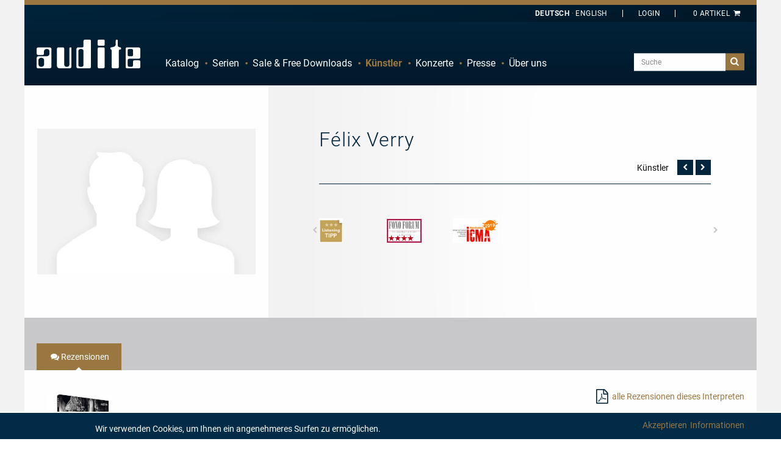

--- FILE ---
content_type: text/html; charset=utf-8
request_url: https://media.audite.de/de/artist/807-felix_verry_violine.html
body_size: 8432
content:
<!DOCTYPE html><html class="no-js" lang="de">
<head>
    <!-- Google Tag Manager -->
    <script>(function (w, d, s, l, i) {
            w[l] = w[l] || []
            w[l].push({
                'gtm.start':
                    new Date().getTime(), event: 'gtm.js',
            })
            var f = d.getElementsByTagName(s)[0],
                j = d.createElement(s), dl = l != 'dataLayer' ? '&l=' + l : ''
            j.async = true
            j.src =
                'https://www.googletagmanager.com/gtm.js?id=' + i + dl
            f.parentNode.insertBefore(j, f)
        })(window, document, 'script', 'dataLayer', 'GTM-P2F33QR')</script>
    <!-- End Google Tag Manager -->

    <base href="https://media.audite.de/"/>
    <title>Félix Verry (Violine) - audite</title>    <meta http-equiv="Content-Type" content="text/html; charset=UTF-8" >
<meta name="description" content="Félix Verry mit Co’l dolce suono, ..." >    <link rel="apple-touch-icon" href="images/layout/apple-touch-icon.png">

    <meta name="author" content="audite Musikproduktion, Ludger Böckenhoff">
    <meta name="dcterms.rightsHolder" content="audite Musikproduktion, Ludger Böckenhoff">
    <meta charset="utf-8">

    <meta name="viewport"
          content="width=device-width, initial-scale=1.0, minimum-scale=1.0, maximum-scale=1.0, user-scalable=no">
    <link rel="shortcut icon" href="/favicon.ico" type="image/x-icon">
    <link rel="icon" href="/favicon.ico" type="image/x-icon">

    <link rel="alternate" type="application/rss+xml" title="Audite Neuigkeiten - DE" href="http://media.audite.de/de/rss/feed.xml" />
<link rel="alternate" type="application/rss+xml" title="Audite News - EN" href="http://media.audite.de/en/rss/feed.xml" />
        <script>
        localStorage.setItem('shop.delivery_country_code2', 'de')
        localStorage.setItem('locale', 'de')
    </script>

    <link href="https://media.audite.de/de/artist/807-felix_verry_violine.html" rel="canonical" >
<link href="/css/flag-icon.min.css" media="all" rel="stylesheet" type="text/css" >
<link href="/css/app.css?hash=187e68ce3a9e9a1aa9ef5e19be106a09" media="all" rel="stylesheet" type="text/css" >    <script type="text/javascript">
window.AudConfig = function() {
    const config = {"default":{"lang":"de","locale":"de_DE","tax":0.19,"objectIcons":{"Artist":"hbt-user","Ensemble":"hbt-users","Event":"hbt-calendar","Product":"hbt-vinyl","Track":"hbt-music","Blog":"hbt-calendar","Review":"hbt-chat"},"jwpkey":"sy5vB\/+8Rf42SWCiIgofuS+4YrsAZwGuBvTPDg=="},"shop":{"freedownloadsident":"Free"}};
    const translations = {"zurueck":"Zur\u00fcck","vorheriges_pfeillinks":"Vorheriges (Linke Pfeiltaste)","naechstes_pfeilrechts":"N\u00e4chstes (Rechte Pfeiltaste)","%curr% von %total%":"%curr% von %total%","cookie_hint":"Wir verwenden Cookies, um Ihnen ein angenehmeres Surfen zu erm\u00f6glichen.","akzeptieren":"Akzeptieren","informationen":"Informationen"};
    const defaultNS = 'default';
    return {
        get: function (key, namespace) {
            if(namespace === undefined) {
                namespace = defaultNS;
            }
            return config[namespace][key];
        },
        set: function (key, value, namespace) {
            if (namespace === undefined ) {
                namespace = defaultNS;
            }
            config[namespace][key] = value;
        },
        i18n: function (key) {
            if(typeof translations[key] === 'undefined') {
                return key;
            }
            return translations[key];
        }
    }
}();
</script>
        
    <script type="text/javascript" charset="UTF-8">
        /*<![CDATA[[*/
        var LOCALE = 'de'

        var gaProperty = 'UA-63120995-1'
        var disableStr = 'ga-disable-' + gaProperty
        if (document.cookie.indexOf(disableStr + '=true') > -1) {
            window[disableStr] = true
        }

        function gaOptout() {
            document.cookie = disableStr + '=true; expires=Thu, 31 Dec 2099 23:59:59 UTC; path=/'
            window[disableStr] = true
            alert('Google Analytics Tracking disabled')
        }

        function gaOptin() {
            document.cookie = disableStr + '=false; expires=Thu, 31 Dec 2099 23:59:59 UTC; path=/'
            window[disableStr] = false
            alert('Google Analytics Tracking enabled')
        }

        (function (i, s, o, g, r, a, m) {
            i['GoogleAnalyticsObject'] = r
            i[r] = i[r] || function () {
                (i[r].q = i[r].q || []).push(arguments)
            }, i[r].l = 1 * new Date()
            a = s.createElement(o),
                m = s.getElementsByTagName(o)[0]
            a.async = 1
            a.src = g
            m.parentNode.insertBefore(a, m)
        })(window, document, 'script', '//www.google-analytics.com/analytics.js', 'ga')

        ga('create', 'UA-63120995-1', 'auto')
        ga('set', 'anonymizeIp', true)
        ga('send', 'pageview')
        /*]]>*/
    </script>
        <style>
        body {
            background: #fff !important;
        }

        .page-loader {
            position: absolute;
            left: 0;
            top: 0;
            width: 100%;
            height: 100%;
            z-index: 99999999;
            background-color: rgb(1, 37, 61);
            display: none;
            justify-content: center;
            align-items: center;
        }

        .loading-spinner {
            display: inline-block;
            font-size: 5em;
            color: white;
            animation-name: spin;
            animation-duration: 2000ms;
            animation-iteration-count: infinite;
            animation-timing-function: linear;
        }

        @keyframes spin {
            from {
                transform: rotate(0deg);
            }
            to {
                transform: rotate(360deg);
            }
        }

        .hidden-loader {
            visibility: hidden;
            opacity: 0;
            transition: visibility 0s 0.5s, opacity 0.5s linear;
        }
    </style>

    <script type="module" crossorigin src="/components/assets/index-CnkMoS9J.js"></script>
<link rel="stylesheet" href="/components/assets/index-BhMlqSfY.css" />
</head>

<body id="top" class="de lang-de">
<!-- Google Tag Manager (noscript) -->
<noscript>
    <iframe src="https://www.googletagmanager.com/ns.html?id=GTM-P2F33QR"
            height="0" width="0" style="display:none;visibility:hidden"></iframe>
</noscript>
<!-- End Google Tag Manager (noscript) -->

<div id="page-loader" class="page-loader">
    <i id="loading-spinner" class="hbt-spin4 loading-spinner"></i>
</div>
<div class="off-canvas-wrapper">
    <div class="off-canvas-wrapper-inner" data-off-canvas-wrapper>
        <div class="off-canvas position-left ws-dark" id="offCanvasMainMenu" data-off-canvas data-force-top="false"
             data-position="left">
            <div class="off-canvas-content" data-off-canvas-content>
                <ul data-drilldown id="audite-offcanvas-nav" class="vertical menu drilldown ws-padding"><li><a href="https://media.audite.de/de/list.html">Katalog</a><ul class="menu vertical">
    <li class="hide-for-small show-for-medium"><a href="https://media.audite.de/de/list.html">Übersicht</a></li>
    <li><a href="https://media.audite.de/de/list/cataloglist/1-orchestral.html">Orchester</a></li>

        <li><a href="https://media.audite.de/de/list/cataloglist/2-chamber_music.html">Kammermusik</a></li>

        <li><a href="https://media.audite.de/de/list/cataloglist/3-vocal.html">Gesang</a></li>

        <li><a href="https://media.audite.de/de/list/cataloglist/4-brass.html">Blechbläser</a></li>

        <li><a href="https://media.audite.de/de/list/cataloglist/5-percussion.html">Schlagzeug</a></li>

        <li><a href="https://media.audite.de/de/list/cataloglist/6-organ.html">Orgel</a></li>

        <li><a href="https://media.audite.de/de/list/cataloglist/7-piano.html">Klavier</a></li>

        <li><a href="https://media.audite.de/de/list/cataloglist/8-solo_concertos.html">Solokonzert</a></li>

    </ul>
</li><li><a href="https://media.audite.de/de/series/list.html">Serien</a></li><li><a href="https://media.audite.de/de/page/specialoffers.html">Sale & Free Downloads</a><ul class="menu vertical">
    <li><a href="https://media.audite.de/de/freedownloads.html">Free Downloads</a></li>

    <li><a href="https://media.audite.de/de/page/specialoffers.html">Sonderangebote</a></li>

</ul>

</li><li class="active"><a href="https://media.audite.de/de/artists.html">Künstler</a><ul class="menu vertical">
    <li class="hide-for-small show-for-medium"><a href="https://media.audite.de/de/artists.html">Übersicht</a></li>
    <li class="show-for-medium"><span class="clearfix ws-alphabet">
    <a  href="https://media.audite.de/de/artists/list/char/A.html">A</a>

        <a  href="https://media.audite.de/de/artists/list/char/B.html">B</a>

        <a  href="https://media.audite.de/de/artists/list/char/C.html">C</a>

        <a  href="https://media.audite.de/de/artists/list/char/D.html">D</a>

        <a  href="https://media.audite.de/de/artists/list/char/E.html">E</a>

        <a  href="https://media.audite.de/de/artists/list/char/F.html">F</a>

        <a  href="https://media.audite.de/de/artists/list/char/G.html">G</a>

        <a  href="https://media.audite.de/de/artists/list/char/H.html">H</a>

        <a  href="https://media.audite.de/de/artists/list/char/I.html">I</a>

        <a  href="https://media.audite.de/de/artists/list/char/J.html">J</a>

        <a  href="https://media.audite.de/de/artists/list/char/K.html">K</a>

        <a  href="https://media.audite.de/de/artists/list/char/L.html">L</a>

        <a  href="https://media.audite.de/de/artists/list/char/M.html">M</a>

        <a  href="https://media.audite.de/de/artists/list/char/N.html">N</a>

        <a  href="https://media.audite.de/de/artists/list/char/O.html">O</a>

        <a  href="https://media.audite.de/de/artists/list/char/P.html">P</a>

        <a  href="https://media.audite.de/de/artists/list/char/Q.html">Q</a>

        <a  href="https://media.audite.de/de/artists/list/char/R.html">R</a>

        <a  href="https://media.audite.de/de/artists/list/char/S.html">S</a>

        <a  href="https://media.audite.de/de/artists/list/char/T.html">T</a>

        <a  href="https://media.audite.de/de/artists/list/char/U.html">U</a>

        <a  href="https://media.audite.de/de/artists/list/char/V.html">V</a>

        <a  href="https://media.audite.de/de/artists/list/char/W.html">W</a>

        <a  href="https://media.audite.de/de/artists/list/char/X.html">X</a>

        <a  href="https://media.audite.de/de/artists/list/char/Y.html">Y</a>

        <a  href="https://media.audite.de/de/artists/list/char/Z.html">Z</a>

    </span></li>
    <li ><a href="https://media.audite.de/de/schedule/list.html">Konzertkalender</a></li>
</ul>
</li><li><a href="https://media.audite.de/de/schedule.html">Konzerte</a></li><li><a href="https://media.audite.de/de/reviews.html">Presse</a></li><li><a href="https://media.audite.de/de/page/about_us.html">Über uns</a><ul class="menu vertical">
    <li><a href="https://media.audite.de/de/content/distributors.html">Distributoren</a></li>

    <li><a href="https://media.audite.de/de/page/recording.html">Aufnahmen</a></li>

    <li><a href="https://media.audite.de/de/blog.html">Blog</a></li>

    <li><a href="https://media.audite.de/de/content/contact.html">Kontakt</a></li>

    <li><a href="https://media.audite.de/de/page/agbs.html">Versandkosten</a></li>

    <li><a href="https://media.audite.de/de/newsletter/register.html">Newsletter-Registrierung</a></li>

    <li><a href="https://media.audite.de/de/page/agblistd.html">AGB Deutschland</a></li>

    <li><a href="https://media.audite.de/de/page/agbliste.html">AGB</a></li>

    <li><a href="https://media.audite.de/de/page/about_us.html">Über uns</a></li>

    <li><a href="https://media.audite.de/de/plain/timeline.html">Timeline</a></li>

    <li><a href="https://media.audite.de/de/page/downloadinfo.html">Downloads</a></li>

</ul>

</li></ul>                <address>
                    <p><strong>audite Musikproduktion<br></strong></p>
                    <p>Hülsenweg 7<br>D-32760 Detmold</p>
                    <ul class="no-bullet">
                        <li><a href="tel:+495231870320"><i class="hbt-call"></i> +49/5231/87 03 20</a></li>
                        <li><a href="tel:+495231870321"><i class="hbt-fax"></i> +49/5231/87 03 21</a></li>
                        <li><a href="mailto:info@audite.de" title="Email an audite"><i class="hbt-email"></i>info@audite.de</a>
                        </li>
                    </ul>
                </address>
            </div>
        </div>
        <div class="off-canvas position-right" id="offCanvasFilter" data-off-canvas data-force-top="false"
             data-position="right">
            <div class="off-canvas-content" data-off-canvas-content>
                <button class="close-button" aria-label="Close menu" type="button" data-close>
                    <span aria-hidden="true">&#10006;</span>
                </button>
            </div>
        </div>
        <div class="off-canvas-content" data-off-canvas-content>


            <!--[if lte IE 8]>
    <p class="browserupdate">Sie verwenden einen Browser mit veralteter Technik.
  <a href="http://browsehappy.com/">Aktualisieren Sie Ihren Browser noch heute</a>
  aus Sicherheitsgründen und um alle Funktionen dieser Website zu nutzen.</p>
    <![endif]-->

            <div class="ws-frame">
                <div class="ws-page" style="display: flex !important; flex-direction: column; min-height: 100vh;">
                    <header class="ws-dark">
                        <div class="ws-topbar">
                            <div class="row">
                                <div class="medium-12 columns">
                                    
                                                                        <div class="text-right ws-header-cart ">
                                        <aud-cart-link id="aud-cart-link"></aud-cart-link>
                                        <!--<a class="show-for-large" href="https://media.audite.de/de/order.html"
   title="Es sind 0 Artikel im Warenkorb">0 Artikel<i class="hbt-basket"></i></a>
<a class="hide-for-large" href="https://media.audite.de/de/order.html"
   title="Es sind 0 Artikel im Warenkorb"><i class="hbt-basket"></i>(0)</a>
-->
                                    </div>
                                        <div class="text-right ws-header-login">
                                          <aud-auth-info-link id="aud-cart-link"></aud-auth-info-link>
                                        </div>
                                    <!--<div class="text-right ws-header-coupon">
                                <a href="https://media.audite.de/de/content/entercoupon.html" title="Lösen Sie hier Ihren Gutschein ein"><span>Gutschein<span class="hide-for-small show-for-medium"> einlösen</span></span></a>
                            </div>-->
                                    <div class="text-right ws-header-lang">
                                        <ul class="ws-textnav">
                                            <li><a href="https://media.audite.de/de/artist/807-felix_verry_violine.html"
                                                   class="active"title="Deutsch ausgewählt"><span
                                                            class="show-for-large">Deutsch</span><span
                                                            class="hide-for-large">DE</span></a></li>
                                            <li><a href="https://media.audite.de/en/artist/807-felix_verry_violine.html"
                                                   title="Choose English"><span
                                                            class="show-for-large">English</span><span
                                                            class="hide-for-large">EN</span></a></li>
                                        </ul>
                                    </div>
                                </div>
                            </div>
                        </div>
                        <div class="ws-menu">
                            <div class="row">
                                <div class="medium-12 columns">
                                    <a href="https://media.audite.de/de.html"
                                       title="Startseite" class="ws-logo"><span class="hide">Audite</span></a>
                                                                        <div class="title-bar hide-for-medium">
                                        <a class="menu-icon" data-toggle="offCanvasMainMenu"><span class="show-for-sr">Navigation</span></a>
                                        <div class="top-bar-right">
                                            <ul class="menu">
                                                <li>
                                                    <a href="#search" class="button ws-toggle"><i
                                                                class="hbt-search"></i><span
                                                                class="show-for-sr"></span></a>
                                                    <div class="ws-search-field ws-togglethis">
                                                        <form action="https://media.audite.de/de/search.html" method="get"
                                                              id="search-form">

                                                            <input name="query" type="search"
                                                                   placeholder="Suche"
                                                                   value=""
                                                                   class="aud-main-search-input aud-main-search-input3">
                                                            <input class="autocomplete-flag" name="autocomplete"
                                                                   type="hidden" value="false"/>
                                                            <button type="submit" class="button"
                                                                    form="search-form">suchen</button>
                                                        </form>
                                                    </div>
                                                </li>
                                            </ul>
                                        </div>
                                    </div>
                                    <div class="top-bar hide-for-small show-for-medium" id="audite-nav">
                                        <div class="top-bar-left">
                                            <ul data-dropdown-menu="data-dropdown-menu" class="dropdown menu" data-close-on-click-inside="false"><li><a href="https://media.audite.de/de/list.html">Katalog</a><ul class="menu vertical">
    <li class="hide-for-small show-for-medium"><a href="https://media.audite.de/de/list.html">Übersicht</a></li>
    <li><a href="https://media.audite.de/de/list/cataloglist/1-orchestral.html">Orchester</a></li>

        <li><a href="https://media.audite.de/de/list/cataloglist/2-chamber_music.html">Kammermusik</a></li>

        <li><a href="https://media.audite.de/de/list/cataloglist/3-vocal.html">Gesang</a></li>

        <li><a href="https://media.audite.de/de/list/cataloglist/4-brass.html">Blechbläser</a></li>

        <li><a href="https://media.audite.de/de/list/cataloglist/5-percussion.html">Schlagzeug</a></li>

        <li><a href="https://media.audite.de/de/list/cataloglist/6-organ.html">Orgel</a></li>

        <li><a href="https://media.audite.de/de/list/cataloglist/7-piano.html">Klavier</a></li>

        <li><a href="https://media.audite.de/de/list/cataloglist/8-solo_concertos.html">Solokonzert</a></li>

    </ul>
</li><li><a href="https://media.audite.de/de/series/list.html">Serien</a></li><li><a href="https://media.audite.de/de/page/specialoffers.html">Sale & Free Downloads</a><ul class="menu vertical">
    <li><a href="https://media.audite.de/de/freedownloads.html">Free Downloads</a></li>

    <li><a href="https://media.audite.de/de/page/specialoffers.html">Sonderangebote</a></li>

</ul>

</li><li class="active"><a href="https://media.audite.de/de/artists.html">Künstler</a><ul class="menu vertical">
    <li class="hide-for-small show-for-medium"><a href="https://media.audite.de/de/artists.html">Übersicht</a></li>
    <li class="show-for-medium"><span class="clearfix ws-alphabet">
    <a  href="https://media.audite.de/de/artists/list/char/A.html">A</a>

        <a  href="https://media.audite.de/de/artists/list/char/B.html">B</a>

        <a  href="https://media.audite.de/de/artists/list/char/C.html">C</a>

        <a  href="https://media.audite.de/de/artists/list/char/D.html">D</a>

        <a  href="https://media.audite.de/de/artists/list/char/E.html">E</a>

        <a  href="https://media.audite.de/de/artists/list/char/F.html">F</a>

        <a  href="https://media.audite.de/de/artists/list/char/G.html">G</a>

        <a  href="https://media.audite.de/de/artists/list/char/H.html">H</a>

        <a  href="https://media.audite.de/de/artists/list/char/I.html">I</a>

        <a  href="https://media.audite.de/de/artists/list/char/J.html">J</a>

        <a  href="https://media.audite.de/de/artists/list/char/K.html">K</a>

        <a  href="https://media.audite.de/de/artists/list/char/L.html">L</a>

        <a  href="https://media.audite.de/de/artists/list/char/M.html">M</a>

        <a  href="https://media.audite.de/de/artists/list/char/N.html">N</a>

        <a  href="https://media.audite.de/de/artists/list/char/O.html">O</a>

        <a  href="https://media.audite.de/de/artists/list/char/P.html">P</a>

        <a  href="https://media.audite.de/de/artists/list/char/Q.html">Q</a>

        <a  href="https://media.audite.de/de/artists/list/char/R.html">R</a>

        <a  href="https://media.audite.de/de/artists/list/char/S.html">S</a>

        <a  href="https://media.audite.de/de/artists/list/char/T.html">T</a>

        <a  href="https://media.audite.de/de/artists/list/char/U.html">U</a>

        <a  href="https://media.audite.de/de/artists/list/char/V.html">V</a>

        <a  href="https://media.audite.de/de/artists/list/char/W.html">W</a>

        <a  href="https://media.audite.de/de/artists/list/char/X.html">X</a>

        <a  href="https://media.audite.de/de/artists/list/char/Y.html">Y</a>

        <a  href="https://media.audite.de/de/artists/list/char/Z.html">Z</a>

    </span></li>
    <li ><a href="https://media.audite.de/de/schedule/list.html">Konzertkalender</a></li>
</ul>
</li><li><a href="https://media.audite.de/de/schedule.html">Konzerte</a></li><li><a href="https://media.audite.de/de/reviews.html">Presse</a></li><li><a href="https://media.audite.de/de/page/about_us.html">Über uns</a><ul class="menu vertical">
    <li><a href="https://media.audite.de/de/content/distributors.html">Distributoren</a></li>

    <li><a href="https://media.audite.de/de/page/recording.html">Aufnahmen</a></li>

    <li><a href="https://media.audite.de/de/blog.html">Blog</a></li>

    <li><a href="https://media.audite.de/de/content/contact.html">Kontakt</a></li>

    <li><a href="https://media.audite.de/de/page/agbs.html">Versandkosten</a></li>

    <li><a href="https://media.audite.de/de/newsletter/register.html">Newsletter-Registrierung</a></li>

    <li><a href="https://media.audite.de/de/page/agblistd.html">AGB Deutschland</a></li>

    <li><a href="https://media.audite.de/de/page/agbliste.html">AGB</a></li>

    <li><a href="https://media.audite.de/de/page/about_us.html">Über uns</a></li>

    <li><a href="https://media.audite.de/de/plain/timeline.html">Timeline</a></li>

    <li><a href="https://media.audite.de/de/page/downloadinfo.html">Downloads</a></li>

</ul>

</li></ul>                                        </div>
                                        <div class="top-bar-right">
                                            <form action="https://media.audite.de/de/search.html" method="get">
                                                <ul class="menu show-for-large">
                                                    <li>
                                                        <input class="aud-main-search-input aud-main-search-input2"
                                                               name="query" type="text"
                                                               value=""
                                                               placeholder="Suche">
                                                        <input class="autocomplete-flag" name="autocomplete"
                                                               type="hidden" value="false"/>
                                                    </li>
                                                    <li>
                                                        <button type="submit" class="button"><i
                                                                    class="hbt-search"></i><span
                                                                    class="show-for-sr">Suche</span>
                                                        </button>
                                                    </li>
                                                </ul>
                                            </form>
                                            <form action="https://media.audite.de/de/search.html" method="get">
                                                <div class="show-for-medium hide-for-large ws-search-field-frame"
                                                     style="border-color:red">
                                                    <a href="#search" class="button ws-toggle"><i
                                                                class="hbt-search"></i><span
                                                                class="show-for-sr">Suche</span></a>
                                                    <div class="ws-search-field ws-togglethis">
                                                        <div>
                                                            <input class="aud-main-search-input aud-main-search-input1"
                                                                   type="text" name="query"
                                                                   value=""
                                                                   placeholder="Suche">
                                                            <button type="submit"
                                                                    class="button">suchen</button>
                                                        </div>
                                                    </div>
                                                </div>
                                            </form>
                                        </div>
                                    </div>
                                </div>
                            </div>
                        </div>
                    </header>

                    <main style="flex-grow: 1">
                        
                        
                        <div class="row ws-padding-top-half hide" data-closable>
    <div class="small-12 columns">
        <div id="aud-page-msg" class="callout success" >
            <h5 class="aud-message-title"></h5>
            <p class="aud-message-body"></p>
            <button class="close-button" aria-label="Dismiss alert" type="button" data-close>
                <span aria-hidden="true">&times;</span>
            </button>
        </div>
    </div>
</div>

                        <section class="ws-catalog-object">
    <div data-equalizer="data-equalizer" data-equalize-on="medium" class="ws-catalog-object-intro row">
        <div data-equalizer-watch="data-equalizer-watch" class="medium-4 columns ws-catalog-object-images ws-padding-inner-all-once">
            <div class="row">
                <figure class="small-12 columns"><a href="/image/artist/portrait/lightbox/807-felix_verry_violine.jpg?t=3245674111" title="Félix Verry | Violine" class="lightbox ws-modal-image"><img src="/image/artist/portrait/detail/807-felix_verry_violine.jpg?t=3245674111" alt="Félix Verry | Violine"/></a></figure>
            </div>
        </div>
        <div data-equalizer-watch="data-equalizer-watch" class="medium-8 columns ws-fade-left ws-catalog-object-description ws-padding-inner-all-once">
            <div class="ws-text-decrease">
                <header class="row collapse ws-titlepager ws-line">
                    <div class="small-12 medium-12 columns">
                        <h1 class="ws-h2"><span class="ws-block">Félix Verry</span></h1>
                    </div>
                    <div class="small-12 medium-12 columns text-right ws-pagination-abs"><span class="show-for-medium ws-nochange">Künstler</span><a href="https://media.audite.de/de/artist/600-sandor_vegh_violine.html" title="Vorherige Seite" class="show-for-medium button small"><i class="hbt-left-open"></i><span class="show-for-sr">Vorherige Seite</span></a><a href="https://media.audite.de/de/artist/829-irina_zwiener.html" title="Nächste Seite" class="show-for-medium button small"><i class="hbt-right-open"></i><span class="show-for-sr">Nächste Seite</span></a></div>
                </header>
                                <br/>

                                                    
<div class="ws-all-blocks ws-padding-inner-all-minimal">
    <div class="clearfix aud-simple-owl-carousel aud-award-carousel owl-navigation-pos-outer" data-carousel-items-desktop="6" data-carousel-items-desktopsmall="6" data-carousel-items-tablet="4" data-carousel-items-mobile="3">

                                                                    <img src="/image/award/logo/logo/374-listening_tipp.png" alt="www.highresaudio.com - Listening Tipp" data-tooltip  title="www.highresaudio.com - Listening Tipp" />
                                                                                                <a href="https://media.audite.de/de/product/CD/97731-col_dolce_suono/reviews/review/13994-fono_forum-reinmar_emans.html#review13994"><img src="/image/award/logo/logo/155-interpretation_klang_4_5_sternen.png" data-tooltip alt="Fono Forum - Interpretation &amp; Klang: 4/5 Sternen" title="Fono Forum - Interpretation &amp; Klang: 4/5 Sternen" /></a>
                                                                                                <img src="/image/award/logo/logo/375-icma_nomination_2019.png" alt="International Classical Music Awards - ICMA - Nomination 2019" data-tooltip  title="International Classical Music Awards - ICMA - Nomination 2019" />
                                        </div>
</div>
                            </div>
        </div>
    </div>

    <div class="ws-darkgray ws-catalog-object-tabs" id="tabs">
    <div class="row small-12 columns">
        <ul data-tabs="data-tabs" id="ws-object-tabs" role="tablist" class="tabs">
                                                        <li class="tabs-title is-active"><a id="tab-reviews-label" href="#tab-reviews" aria-selected="true" role="tab"><i class="hbt-chat"></i><span class="show-for-medium">Rezensionen</span></a></li>
                                        </ul>
    </div>

    <div class="ws-catalog-object-tabcontents">
                                                    <!-- TAB-Content-START -->
        <div data-tabs-content="ws-object-tabs" class="tabs-content">
            <div id="tab-reviews" class="ws-catalog-object-liste tabs-panel is-active ws-padding-inner-columns-small">
                <div class="row">
    <div class="small-12 columns ws-padding-half hide-for-medium">
        <h3>Rezensionen</h3>
    </div>
    <div class="small-12 medium-6 large-8 columns ws-series-imagenavi ws-kuenstler-imagenavi ws-kuenstler-reviews-imagenavi">
        <div class="aud-simple-owl-carousel ws-kuenstler-reviews-imagenavi" data-carousel-items-desktop="6" data-carousel-items-desktopsmall = "4", data-carousel-items-tablet="4" data-carousel-items-mobile="3">
                                        
                <figure class="item"><a data-ajax-target="aud-product-review-container" href="https://media.audite.de/de/ajax/getartistscreviews/product/97731/type/artist.html" title="97731 - Co’l dolce suono"  class=" active aud-click-active"><img class="coverimage" src="/image/product/3d/carousel/97731-col_dolce_suono.jpg" alt="Co’l dolce suono"  />
</a>
                    <figcaption class="show-for-sr">97731 - Co’l dolce suono</figcaption>
                </figure>
                
                        </div>
    </div>
    <div class="small-12 medium-6 large-4 columns ws-kuenstler-reviews-fulldownload">
        <div class="float-right">
            <ul class="ws-documents">
                <li class="ws-document-pdf"><a target="_blank" href="/de/download/pdf/artist/807-felix_verry_violine.pdf" title="alle Rezensionen dieses Interpreten">alle Rezensionen dieses Interpreten</a></li>
            </ul>
        </div>
    </div>
</div>
<div id="aud-product-review-container" data-ajax-content="https://media.audite.de/de/ajax/getartistscreviews/product/97731/type/artist.html">
    <!-- No Content here-->
</div>            </div>
        </div>
        <!-- TAB-Content-END -->
                                    </div>
</div>

            <div class="ws-gray ws-padding-inner-all-once">
            <div class="ws-catalog-object-recordings">
                <div class="ws-card">
                    <header class="row ws-titlepager ws-line">
                        <div class="small-8 columns">
                            <h2>Félix Verry | Violine</h2>
                        </div>
                        <div class="small-12 medium-4 columns text-right ws-pagination">
                            <a href="#more-prev" class="button filter-button" title="Vorherige Seite"><i class="hbt-left-open"></i><span class="show-for-sr">Vorherige Seite</span></a>
                            <a href="#more-next" class="button filter-button" title="Nächste Seite"><i class="hbt-right-open"></i><span class="show-for-sr">Nächste Seite</span></a>
                        </div>
                    </header>
                    <div class="row ws-card-items aud-owl-carousel" data-equalizer>
    <article class="ws-card-item ws-clickable">
        <div class="ws-card-item-image">
            <figure>
<img class="coverimage" src="/image/product/3d/carousel/97731-col_dolce_suono.jpg" alt="Co’l dolce suono"  />
<figcaption class="show-for-sr">97731 - Co’l dolce suono</figcaption>
</figure>
</div>
<div class="ws-card-item-text" data-equalizer-watch>
<h5 class="ws-card-item-headline">Co’l dolce suono</h5>
<a class="ws-card-item-link ws-clickthis" href="https://media.audite.de/de/product/CD/97731-col_dolce_suono.html">Jakob Arcadelt</a>
<small class="ws-card-item-type">CD</small>
</div>
</article>
</div>
</div>
</div>
</div>    </section>
                    </main>

                    <footer class="ws-dark">
                        <div class="ws-footer-wrapper">
                            <div class="row">
                                <div class="small-12 medium-2 columns medium-push-5 text-center ws-centered-medium ws-logo">
                                    <a href="https://media.audite.de/de.html"
                                       title="Startseite"><span
                                                class="hide">Audite</span></a>
                                </div>
                                <div class="small-12 medium-5 columns medium-pull-2 text-left ws-centered-medium ws-social">
                                    <div>
                                        <div class="ws-label show-for-sr">Social Media</div>
                                        <a target="_blank" href="https://www.facebook.com/audite.classical/"
                                           class="button"><i class="hbt-facebook"></i><span
                                                    class="show-for-sr">Facebook</span></a>
                                        <!--
                                        <a href="#twitter" class="button"><i class="hbt-twitter"></i><span class="show-for-sr">Twitter</span></a>
                                        <a href="#googleplus" class="button"><i class="hbt-gplus"></i><span class="show-for-sr">Google Plus</span></a>
                                         -->
                                        <a href="https://www.youtube.com/auditeMusikprod/" class="button"><i
                                                    class="hbt-youtube"></i><span class="show-for-sr">Youtube</span></a>
                                    </div>
                                </div>
                                <div class="small-12 medium-5 columns text-right ws-centered-medium ws-newsletter"></div>
                            </div>
                        </div>
                        <div class="ws-footerbar ws-darker">
                            <div class="row">
                                <div class="medium-6 columns text-center medium-text-left ws-left-side">
                                    <address class="ws-textnav">
                                        <span>© AUDITE</span>
                                        <span>Hülsenweg 7</span>
                                        <span>32760 Detmold</span>
                                    </address>
                                </div>
                                <div class="medium-6 columns text-center medium-text-right ws-right-side">
                                                                        <ul class="ws-textnav ws-centered ws-upper">
                                        <li>
                                            <a
                                                    href="https://media.audite.de/de/page/agblistd.html">AGB</a>
                                        </li>
                                        <li>
                                            <a
                                                    href="https://media.audite.de/de/page/impressum.html">Impressum</a>
                                        </li>
                                        <li>
                                            <a
                                                    href="https://media.audite.de/de/page/data_security.html">Datenschutz</a>
                                        </li>
                                        <li>
                                            <a
                                                    href="https://media.audite.de/de/newsletter/register.html">Newsletter</a>
                                        </li>
                                        <li>
                                            <a
                                                    href="https://media.audite.de/de/content/contact.html">Kontakt</a>
                                        </li>
                                    </ul>
                                </div>
                            </div>
                        </div>

                    </footer>

                </div>
            </div>

        </div>
    </div>
</div>

<div data-reveal="data-reveal" id="loader" class="reveal">
    <div class="ws-modal-content">
            <span class="loader-wrapper">
                <div class="loader">...</div>
            </span>
    </div>
</div>

<aud-snack-bar></aud-snack-bar>
<!-- Javascripts -->
<script type="text/javascript" src="js/app.js?hash=eeaa2b7c53a79b1df1b95d136c2b36d0"></script>


<script type="text/javascript" charset="UTF-8">
/*<!--*/
(function($) { 
$(document).ready(function() { 
    
$('#tab-reviews').on('click', '.aud-review-expand-btn', function(evt) {

    evt.preventDefault();

    var $base = $(this).parent();
    var isExpanded = $base.hasClass('aud-review-expanded');
    var text = $base.parent().find('.aud-review-text-' + ( isExpanded ? 'excerpt' : 'full' )).html();

    $textContainer = $('span', $base);
    $base.fadeOut('slow', function() {
        $textContainer.html(text);
        $('i', this).toggleClass('hbt-angle-double-right hbt-angle-double-left');
        $(this).toggleClass('aud-review-expanded').fadeIn('slow');
    });
});    

});
})(jQuery); 
/*-->*/
</script>

<script>
    const updateAttributes = () => {
        const cartId = localStorage.getItem('shop.cart_id')
        if (!cartId) {
            return
        }

        // init cart-link compoennt with cart id
        document.querySelectorAll('aud-cart-link').forEach((element) => {
            element.setAttribute('cart-id', cartId)
        })

        document.getElementById('aud-cart-link')?._instance?.exposed?.update()

        // init cart-link compoennt with cart id
        document.querySelectorAll('aud-cart-stepper').forEach((element) => {
            element.setAttribute('cart-id', cartId)
        })
    }

    const initCart = async () => {
        const cartId = localStorage.getItem('shop.cart_id')
        if (cartId) {
            const response = await fetch('/graphql', {
                method: 'POST',
                headers: {
                    'Content-Type': 'application/json',
                },
                body: JSON.stringify({
                    query: 'query ($id: ID!) { cart (id: $id) { id status } }',
                    variables: {
                        id: cartId
                    },
                }),
            })

            const {data} = await response.json()

            if (data?.cart?.id && data?.cart?.status !== 'PAID') {
                return
            }
        }

        const response = await fetch('/graphql', {
            method: 'POST',
            headers: {
                'Content-Type': 'application/json',
            },
            body: JSON.stringify({
                query: 'mutation ($country_code: String!) { createCart (country_code: $country_code) { id } }',
                variables: {
                    country_code: localStorage.getItem('shop.delivery_country_code2') || 'de'
                },
            }),
        })

        const {data} = await response.json()

        if (!data?.createCart?.id) {
            return
        }

        localStorage.setItem('shop.cart_id', data.createCart.id)

        updateAttributes()
    }

    updateAttributes()

    initCart()

</script>

</body>
</html>
